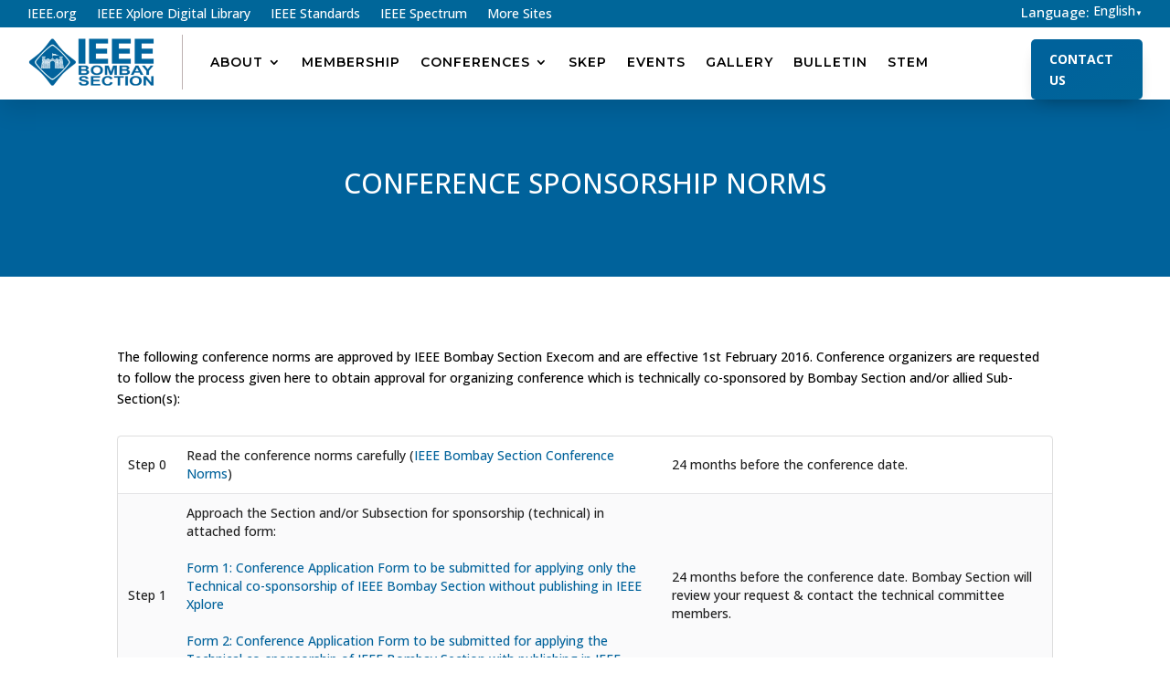

--- FILE ---
content_type: text/css
request_url: https://ieeebombay.org/wp-content/themes/Molti-Ecommerce/style.css?ver=4.27.4
body_size: 15742
content:
/*
 Theme Name:     Molti - Ecommerce
 Theme URI:      https://samarj.com/molti-ecommerce
 Description:    A Modern Design Multipurpose Ecommerce Child Theme for Divi with amazing Design & Functionalities like never before.
 Author:         SamarJ
 Author URI:     https://samarj.com/
 Template:       Divi
 Version:        1.0.7
*/


/* 
------------------------------------------------------- */

/*No Horizontal Scroll bar*/
#page-container { overflow:hidden; }
/*Fixing the Button Position for Firefox for Newsletter*/
@-moz-document url-prefix() {
    .molti-newsletter.et_pb_newsletter .et_pb_button  {
        margin-top: -69px !Important;
    }
	.molti-newsletter-single-post.et_pb_newsletter .et_pb_button  {
        margin-top: -83px !Important;
    }
}


.molti-header-5 .et_mobile_menu{
	width: 280%!important;
    margin-left: -195px;
    margin-top: 45px;
}

/*Mobile Menu Customizations*/
/*To add Box Shadow and Corner Radius to Mobile Menu*/
.et_mobile_menu{
    margin-top: 15px;
    border-radius: 10px;
    box-shadow: rgba(0, 0, 0, 0.21) 0px 15px 30px;
}
/*This will add Padding and Margin (Spacing) around the Mobile Menu Items*/
.et_mobile_menu li a{
	padding: 13px 5%;
    margin: 10px 0;
}
/*To hide the Sub Menu in mOBILE*/
#page-container .mobile_nav li ul.hide {
    display: none !important;
}
/**** This adjusts the positioning and the background transparency of the parent menu item on mobile ****/
#page-container .mobile_nav .menu-item-has-children {
    position: relative;
}
#page-container .mobile_nav .menu-item-has-children > a {
    background: transparent;
}
/**** This styles the icon and moves it to the right ****/
#page-container .mobile_nav .menu-item-has-children > a + span {
    position: absolute;
    right: 0;
    top: 0;
    padding: 10px 20px;
    font-size: 20px;
    font-weight: 700;
    cursor: pointer;
    z-index: 3;
}
.menu-closed{
	border-left:1px solid #eee;
}
/**** Styling for the Sub Menu Toggle Icon in Mobile Menu ****/
#page-container span.menu-closed:before {
    content: "\22";
    display: block;
    color: #000;
    font-size: 14px;
    font-family: ETmodules;
	transition:.3s ease;
	background:rgba(255,128,87,0.39);
	color:#00629b;
	text-align: center;
    border-radius: 100px;
	width:26px;
}
#page-container span.menu-closed.menu-open:before {
    content: "\22";
	transform:rotate(180deg);
	background:#00629b;
	color:#fff;
}


/*Header Codes - All the Codes for Main Header here*/
.molti-custom-dropdown-content{
-webkit-animation: scale-in-tr 0.3s cubic-bezier(0.250, 0.460, 0.450, 0.940) both;
animation: scale-in-tr 0.3s cubic-bezier(0.250, 0.460, 0.450, 0.940) both;
}
@-webkit-keyframes scale-in-tr {
  0% {
    -webkit-transform: scale(0);
            transform: scale(0);
    -webkit-transform-origin: 100% 0%;
            transform-origin: 100% 0%;
    opacity: 1;
  }
  100% {
    -webkit-transform: scale(1);
            transform: scale(1);
    -webkit-transform-origin: 100% 0%;
            transform-origin: 100% 0%;
    opacity: 1;
  }
}
@keyframes scale-in-tr {
  0% {
    -webkit-transform: scale(0);
            transform: scale(0);
    -webkit-transform-origin: 100% 0%;
            transform-origin: 100% 0%;
    opacity: 1;
  }
  100% {
    -webkit-transform: scale(1);
            transform: scale(1);
    -webkit-transform-origin: 100% 0%;
            transform-origin: 100% 0%;
    opacity: 1;
  }
}

/*END*/

/*For Link Animation - Add class to any module "link effect" to add this effect*/
.link-effect a, .woocommerce-error a, .woocommerce-info a, .woocommerce-message a{
  cursor: pointer;
  padding-bottom:5px;
  transition: all 0.2s linear;
  background: linear-gradient(to bottom, #00629b 0%, #00629b 98%); /*Change color of the underline from here*/
  background-size: 0px 2px;
  background-repeat: no-repeat;
  background-position: left 100%;
}
.link-effect a:hover, .woocommerce-error a:hover, .woocommerce-info a:hover, .woocommerce-message a:hover {
  background-size: 100% 2px;
}
/*Link effect CSS ends*/

/*Link effect - white underline add this class "link-effect-white"*/
.link-effect-white a {
  cursor: pointer;
  padding-bottom:5px;
  transition: all 0.2s linear;
  background: linear-gradient(to bottom, #fff 0%, #fff 98%); /*Change color of the underline from here*/
  background-size: 0px 2px;
  background-repeat: no-repeat;
  background-position: left 100%;
}
.link-effect-white a:hover {
  background-size: 100% 2px;
}
/*END HERE*/


/*Dropdown Menu Animation and styling for Main Header - Desktop*/
.et-menu-nav .nav li li {
    padding: 0 !Important;
}
/*Change the width of the Sub Menu*/
.et-menu-nav .nav li ul{
	width:250px !Important
}
/*Remove the default hover background for Dropdown Menu Link*/
.et-menu-nav .nav ul li a:hover {
    background-color: transparent;
}
/*To add more padding and Spacing around menu Item*/
.et-menu-nav .et-menu li li a{
	padding:10px 20px;
	margin:3px 0;
}
/*This will add arrow Line to active Dropdown Menu link*/
.et_pb_menu .nav li ul.sub-menu li.current-menu-item a:before{
    content: '';
    display: block;
    position: absolute;
    width: 0;
    top: 0;
    bottom: 0;
    left: 0px;
    transition: all .2s ease-in-out;
	background: #00629b !important;
	width:4px;
	border-radius: 0px 3px 3px 0px;
}
/*Line shows on Hover on Sub Menu Link Hover*/
.et-menu-nav .et-menu li li a:before{
    content: '';
    display: block;
    position: absolute;
    width: 0;
    top: 0;
    bottom: 0;
    left: 0px;
    transition: all .2s ease-in-out;
	border-radius: 0px 3px 3px 0px;
}
.et-menu-nav .et-menu li li a:hover:before {
    background: #00629b;
	width:4px;
}
/*To add Entrance and Exit Animation to Dropdown Menu*/

/*Entrance Animation for Dropdown Menu*/
.et-menu-nav .et-show-dropdown .sub-menu{
-webkit-animation: fade-in-bottom 0.3s cubic-bezier(0.390, 0.575, 0.565, 1.000) both;
	        animation: fade-in-bottom 0.3s cubic-bezier(0.390, 0.575, 0.565, 1.000) both;
}
/*To add Box Shadow Corner Radius and Exit Animation to Dropdwon Menu*/
.et-menu-nav .sub-menu{
	box-shadow: 0px 5px 40px #0000002b !IMPORTANT;
	border-radius:8px;
	-webkit-animation: fade-out-bottom 0.7s cubic-bezier(0.250, 0.460, 0.450, 0.940) both;
    animation: fade-out-bottom 0.7s cubic-bezier(0.250, 0.460, 0.450, 0.940) both;
}
/*Will add Arrow indicator to Dropdown Menu*/
.et-menu-nav .sub-menu:after {
    content: '';
    display: block;
    position: absolute;
    left: 11%;
    top: -22px;
    width: 0;
    height: 0;
    border-top: 10px solid transparent;
    border-right: 10px solid transparent;
    border-bottom: 10px solid #fff;
    border-left: 10px solid transparent;
    z-index: 1;
}

/*Keyframes for Dropdown menu Entrance Animation*/
@-webkit-keyframes fade-in-bottom {
  0% {
    -webkit-transform: translateY(20px);
            transform: translateY(20px);
    opacity: 0;
  }
  100% {
    -webkit-transform: translateY(0);
            transform: translateY(0);
    opacity: 1;
  }
}
@keyframes fade-in-bottom {
  0% {
    -webkit-transform: translateY(20px);
            transform: translateY(20px);
    opacity: 0;
  }
  100% {
    -webkit-transform: translateY(0);
            transform: translateY(0);
    opacity: 1;
  }
}

/*Keyframes for Dropdown Menu Exit Animation*/
@-webkit-keyframes fade-out-bottom {
  0% {
    -webkit-transform: translateY(0);
            transform: translateY(0);
    opacity: 1;
  }
  100% {
    -webkit-transform: translateY(10px);
            transform: translateY(10px);
    opacity: 0;
  }
}
@keyframes fade-out-bottom {
  0% {
    -webkit-transform: translateY(0);
            transform: translateY(0);
    opacity: 1;
  }
  100% {
    -webkit-transform: translateY(10px);
            transform: translateY(10px);
    opacity: 0;
  }
}


/*Stylings for the Homepage Starts here*/

/*This will fix the issue with the Buttom Module Animation*/
.et_pb_button_module_wrapper{
	transition:all .3s ease !Important;
}
/*To make any column vertically centered - Enable Equal Column height in the Row Settings*/
.et_pb_equal_columns>.et_pb_column{
	margin-top:auto;
	margin-bottom:auto;
}
/*To make buttons inline anywhere, add the class "inline-buttons-row" to the Row*/
.inline-buttons-row .et_pb_button_module_wrapper{
display:inline-block;
}
/*This will add hover transition to Blurb Module's Image*/
.et_pb_main_blurb_image{
	transition:.3s ease;
}
/*To push the Image a bit small on the Homepage*/
.service-card:hover .et_pb_main_blurb_image{
	transform:scale(0.90) !Important
}
/*The Features Section on the Homepage - Adding some Hover effect to blurb Image*/
.feature .et_pb_animation_off{
    background: #00629b;
    padding: 10px;
    border-radius: 10px;
    transition:.3s ease;
}
.feature:hover .et_pb_animation_off{
	 box-shadow: 35px -15px 0px #00629b1f, -25px 15px 0px #00629b1f;
	 transform:scale(1.2)
}


/*Creating a Testimonial Carousel with Slider Module*/

/*manually add the image url to the slide controller*/
.molti-testimonial .et-pb-controllers a:nth-child(1) {
  content: url('/wp-content/uploads/2020/05/Team-1.jpg');
}
.molti-testimonial .et-pb-controllers a:nth-child(2) {
  content: url('/wp-content/uploads/2020/05/Team-7.jpg');
}
.molti-testimonial .et-pb-controllers a:nth-child(3) {
  content: url('/wp-content/uploads/2020/05/Team-5.jpg');
}
.molti-testimonial .et-pb-controllers a:nth-child(4) {
  content: url('/wp-content/uploads/2020/05/Team-3.jpg');
}
/*size and position of images*/
.molti-testimonial .et-pb-controllers a {
  width: 70px;
  height: 70px;
  border-radius: 100%;
  margin: 0 15px;
  transition:.3s ease;
}
/*change opacity on hover*/
.molti-testimonial .et-pb-controllers a:hover {
 opacity: 1;
 transform:scale(0.90)
}
/*make the active slide slightly bigger*/
.molti-testimonial .et-pb-controllers .et-pb-active-control {
  width: 100px;
  height: 100px;
  margin-bottom: -5px;
  box-shadow:0px 1px 20px #0000002b;
}

/*force off the text shadows*/
.molti-testimonial .et_pb_slide_description {
text-shadow: none!important;
  margin-bottom: 20px!important;
}
/*change the slide description animation*/
.molti-testimonial .et-pb-active-slide .et_pb_slide_description {
 animation-name: fadeIn;
}


@media (max-width: 980px) {
/*size and position of images - mobile*/
.molti-testimonial .et-pb-controllers a {
  width: 50px;
  height: 50px;
  border-radius: 100%;
  margin: 0 10px;
}
  /*make the active slide slightly bigger - mobile*/
.molti-testimonial .et-pb-controllers .et-pb-active-control {
  width: 60px;
  height: 60px;
  margin-bottom: -5px;
  box-shadow:0px 1px 20px #0000002b;
	}
  /*adjust image position - mobile*/
.molti-testimonial .et-pb-controllers {
    bottom: 10%;
}
}

/*position the images - mobile*/
@media (max-width: 767px) {
.molti-testimonial .et-pb-controllers {
  bottom: 20%;
}
/*position the images - mobile*/
.molti-testimonial .et_pb_slide_description {
  margin-bottom: 50px!important;
}
}





/*Styling for the ""Homepage"" END here.*/




/*Stylings for the "Contact Page"" Starts here*/

/*Contact Info after the Hero Section*/

/*This is to add animation when hoverout of the card - exit*/
.molti-view-button{
	opacity:0;
	-webkit-animation: fade-out-bottom 0.3s cubic-bezier(0.250, 0.460, 0.450, 0.940) both;
	        animation: fade-out-bottom 0.3s cubic-bezier(0.250, 0.460, 0.450, 0.940) both;
}
/*Animation when hover to card - entrance*/
.molti-column:hover .molti-view-button{
	opacity:1;
	-webkit-animation: fade-in-bottom 0.3s cubic-bezier(0.390, 0.575, 0.565, 1.000) both;
	        animation: fade-in-bottom 0.3s cubic-bezier(0.390, 0.575, 0.565, 1.000) both;
}


/*Keyframes for the Button to show with Animation - entrance*/
@-webkit-keyframes fade-in-bottom {
  0% {
    -webkit-transform: translateY(20px);
            transform: translateY(20px);
    opacity: 0;
  }
  100% {
    -webkit-transform: translateY(0);
            transform: translateY(0);
    opacity: 1;
  }
}
@keyframes fade-in-bottom {
  0% {
    -webkit-transform: translateY(20px);
            transform: translateY(20px);
    opacity: 0;
  }
  100% {
    -webkit-transform: translateY(0);
            transform: translateY(0);
    opacity: 1;
  }
}


/*Keyframe for the button to go away with animation - exit*/
@-webkit-keyframes fade-out-bottom {
  0% {
    -webkit-transform: translateY(0);
            transform: translateY(0);
    opacity: 1;
  }
  100% {
    -webkit-transform: translateY(20px);
            transform: translateY(20px);
    opacity: 0;
  }
}
@keyframes fade-out-bottom {
  0% {
    -webkit-transform: translateY(0);
            transform: translateY(0);
    opacity: 1;
  }
  100% {
    -webkit-transform: translateY(20px);
            transform: translateY(20px);
    opacity: 0;
  }
}


/*The text before Contact Form*/
mark-shy-text{
	background: #00629b1a !Important;
    color: #00629b !Important;
    padding: 10px 25px;
    border-radius: 100px;
	margin-bottom:10px;
	font-weight:bold;
}
/*FAQ Toggle Module - Desiging the Toggle Module*/
.molti-faq .et_pb_toggle_title:before {
    content: "\4c" !IMPORTANT;
    font-weight: 900;
	transition:.3s ease;
}
/*Stylings for when the Toggle is open*/
.molti-faq.et_pb_toggle_open .et_pb_toggle_title:before{
	transform: rotate(180deg);
	content: "\22" !IMPORTANT;
	color: #00629b !Important
}
/*Stylings for the Contact Page ENDs here*/



 


/*Stylings for the "About Us" Page Starts here*/

/*Styling for the text "Our History" in the About page.*/
mark-history{
  background:rgba(255,128,87,0.23);
  color:#00629b;
  padding:10px 20px;
  border-radius:100px;
}
/*Will make buttons centered after the Testimonial section on About Page*/
.row-after-testimonials{
	text-align:center;
}
/*Hides the member bio by default*/
.member-bio, .member-social-media-follow, .member-about-button{
	opacity:0;
}
/*To show member bio info when hover to member card*/
.member-card:hover .member-bio{
	opacity:1;
	-webkit-animation: fade-in-bottom 0.5s cubic-bezier(0.390, 0.575, 0.565, 1.000) both;
	        animation: fade-in-bottom 0.5s cubic-bezier(0.390, 0.575, 0.565, 1.000) both;
}
/*This will add entrance animation to Social Follow Module when hover to member card*/
.member-card:hover .member-social-media-follow{
	opacity:1;
	-webkit-animation: fade-in-bottom 0.7s cubic-bezier(0.390, 0.575, 0.565, 1.000) both;
	        animation: fade-in-bottom 0.7s cubic-bezier(0.390, 0.575, 0.565, 1.000) both;
}
/*This is to add entrance animation to the button in the member card*/
.member-card:hover .member-about-button{
	opacity:1;
	-webkit-animation: fade-in-bottom 0.9s cubic-bezier(0.390, 0.575, 0.565, 1.000) both;
	        animation: fade-in-bottom 0.9s cubic-bezier(0.390, 0.575, 0.565, 1.000) both;
}

/*Keyframes for animation for all elements in member card*/
@-webkit-keyframes fade-in-bottom {
  0% {
    -webkit-transform: translateY(50px);
            transform: translateY(50px);
    opacity: 0;
  }
  100% {
    -webkit-transform: translateY(0);
            transform: translateY(0);
    opacity: 1;
  }
}
@keyframes fade-in-bottom {
  0% {
    -webkit-transform: translateY(50px);
            transform: translateY(50px);
    opacity: 0;
  }
  100% {
    -webkit-transform: translateY(0);
            transform: translateY(0);
    opacity: 1;
  }
}
/*Styling for About Page Ends here*/


/*Styling for the Services Page Starts here*/

/*This will change the H4 color to white when hover over to service card*/
.service-card-2:hover .et_pb_blurb h4{
	color:#fff !important
}
/*This will change the the bold text to white on hover to service card*/
.service-card-2:hover .et_pb_blurb strong{
	color:#fff !important
}
/*This will change the blurb description color to white when hover over to service card*/
.service-card-2:hover .et_pb_blurb_description{
	color:#fff !important
}
/*This will add a white background to blurb image when hover to service card*/
.service-card-2:hover .et_pb_main_blurb_image{
	background:#fff;
    width:50px;
    padding:10px;
    border-radius:5px;
    box-shadow:0px 2px 10px rgba(0,0,0,0.36);
}

/*Molti Custom Testimonial Styling*/

/*This will add an active state to active Testimonial image*/
.active-img{
	transform:scale(1.1);
	transition: all .3s ease;
}
/*To add an overlay to active Image in testimonial*/
.active-img:before{
	content: '';
	position: absolute;
	width: 100%;
	height: 100%;
	background-color: rgb(0 0 0 / 35%);
	z-index:10;
	border-radius:10px;
}
/*This will add border inside the image to active testimonial image*/
.active-img:after{
	content: '';
    position: absolute;
    width: 90%;
    height: 90%;
    border: 1px solid #fff;
    z-index: 10;
    border-radius: 10px;
    left: 10px;
    top: 4.7%;
	transition: all .3s ease;
}
/*Adjusting for Mobile*/
@media only screen and ( max-width: 479px ) {
.active-img:after{
	display:none;
}
.active-img{
	transform:scale(1.05);
}
}
/*This will hide other testimonial content by default*/
.not-active-text{
	display:none !Important;
}
/*This will show the testimonoial content when switched to other testimonial item */
.active-text{
	display:block !Important;
	-webkit-animation: fade-in 1s cubic-bezier(0.390, 0.575, 0.565, 1.000) both;
	        animation: fade-in 1s cubic-bezier(0.390, 0.575, 0.565, 1.000) both;
}
/*Animation keyframes*/
@-webkit-keyframes fade-in {
  0% {
    opacity: 0;
  }
  100% {
    opacity: 1;
  }
}
@keyframes fade-in {
  0% {
    opacity: 0;
  }
  100% {
    opacity: 1;
  }
}


/*Styling for the Single Service Page Starts here*/

/*Molti Custom Progess Tabs*/

/*This will add an active state to the active Blurb Image */
.active-tab .et_pb_main_blurb_image {
    background: rgba(255,128,87,0.18);
    border-radius: 10px;
}
/*This will change the H4 Color for the active tab item*/
.active-tab.et_pb_blurb h4 {
    color:#00629b !Important;
}
/*Ends here*/


/*Styling for Single Job Page starts here*/
.active-link-application:before{
	content:"";
	position:absolute;
    top:60px;
    left:-16px;
	display:block;
	width:135px;
	border-radius:3px 3px 0px 0px;
	background: #00629b;
    border:2px solid #00629b;
	transition:.3s ease;
}
.active-link:after{
	content:"";
	position:absolute;
    top:60px;
    left:-8px;
	display:block;
	width:135px;
	border-radius:3px 3px 0px 0px;
	background: #00629b;
    border:2px solid #00629b; 
	transition:.3s ease;
}
/*END HERE*/


/*Styling for the Pricing Page Starts here*/
.molti-active-switch-button.et_pb_button{
	color: #00629b !Important;
	background:#fff !Important;
	box-shadow: 0px 6px 18px 0px rgba(0,0,0,0.11);
}
/*Hehe, It ends here*/


/*Styling for Blog - Advanced Page Starts here*/
/*CSS for active switch*/
.active-blog.et_pb_button{
	color: #00629b !Important;
	background:#fff !Important;
	box-shadow: 0px 6px 18px 0px rgba(0,0,0,0.11);
}
/*Blog Wrapped Styling*/
/*move wrapped title, meta, and text up over the image*/
.molti-blog-content{
	position: absolute;
	bottom: -10%;
	left: 50%;
	transform: translate(-50%, -50%);
	width: 100%;
	padding: 30px;
	z-index: 1;
}
/*keep the moved items positioned with their parent items*/
.molti-blog-latest .et_pb_blog_grid article {
	position: relative;
}
/*remove spacing around entire blog post*/
.molti-blog-latest .et_pb_blog_grid .et_pb_post {
	padding: 0px;
}
/*remove negative margins on blog featured image*/
.molti-blog-latest .et_pb_image_container {
	margin: 0;
}
/*remove the margin below the featured image frame*/
.molti-blog-latest .et_pb_post .entry-featured-image-url {
	margin: 0;
}
/*Adds overlay to the Latest Post Featured Image*/
.molti-blog-latest .entry-featured-image-url::before {
	content: '';
	position: absolute;
	width: 100%;
	height: 100%;
	background-color: rgba(0, 0, 0, 0.4);
}
@media only screen and ( max-width: 479px ) {
	.molti-blog-content{
		bottom:-45%;
	}
}
/*Blog List layout Styling*/
/*add media query so changes only affect tablet and desktop*/
/*set the image width*/
.molti-blog-list .entry-featured-image-url  {
width: 25%;
float: left;
margin-bottom: 0!important;
}
/*set the details width*/
.molti-blog-list .entry-title,
.molti-blog-list .post-meta,
.molti-blog-list .post-content {
width: 75%;
float: left;
padding-left: 10px;
margin-top:-5px;
}
/*To reduce bottom margin of the list blog*/
.molti-blog-list .et_pb_post {
margin-bottom: 27px;
	-webkit-animation: fade-in 0.5s cubic-bezier(0.390, 0.575, 0.565, 1.000) both;
	animation: fade-in 0.5s cubic-bezier(0.390, 0.575, 0.565, 1.000) both;
}
/*Blog Grid layout Styling*/
/*make the parts of the blog post flexible*/
.molti-blog-grid .et_pb_post {
	display: flex;
	flex-direction: column;
    position: relative;
}
/*featured image*/
.molti-blog-grid .et_pb_image_container, .molti-blog-grid .entry-featured-image-url {
	order: 2;
}
/* post title*/
.molti-blog-grid .entry-title {
	order: 3;
}
/* post meta*/
.molti-blog-grid .post-meta {
	order: 1;
    z-index: 1;
    margin: -10px 0px -13px -5px;
}
/*This will give Blog Post & Portfolio Meta Link button looks of Molti Theme */
.molti-blog-grid .post-meta a, .et_pb_portfolio_item .post-meta a{
	background-image: linear-gradient(151deg,#00629b 38%,#00629b 100%);
    padding: 6px 15px;
    color: #fff !IMPORTANT;
    border-radius: 5px;
    margin-left: -10px;
    margin-right: 10px;
    box-shadow: 0px 5px 10px 0px rgba(0,0,0,0.3);
	transition:.2s ease;
	text-transform: uppercase;
    font-weight: bold;
    font-size: 10px;
}
/*Some adjustments for Meta links*/
.et_pb_portfolio_item .post-meta a{
    position: relative;
    left: 10px;
    top: 10px;
	margin-left: -6px !important;
    margin-right: 7px !important;
}
/*To add hover effect to meta links*/
.molti-blog-grid .post-meta a:hover, .et_pb_portfolio_item .post-meta a:hover{
	box-shadow: 0px 5px 20px 0px rgba(0,0,0,0.3);
}
/*To style the Post publish date for Blog Grid*/
.molti-blog-grid .published{
    background: #fff;
    position: absolute;
    padding: 15px;
    border-radius: 5px;
    box-shadow: 0px 5px 20px #0000001a;
    top: 155px;
    right: -18px;
    font-weight: bold;
    color: #000;
    letter-spacing: 1px;
}
/*Reordering the Blog Post Content*/
/*excerpt and button*/
.molti-blog-grid .post-content {
	order: 4;
}
/*For sidebar module*/
.molti-sidebar .widget_categories ul li a{
	color:#000 !Important;
}
.molti-sidebar .widget_categories ul li:hover a{
	color:#00629b !Important;
}
.molti-sidebar .widget_categories ul li {
    margin-bottom: .5em;
    font-size: 16px;
    font-weight: 600;
    border-bottom: 1px solid #eee;
    padding: 20px 20px;
	transition: .2s;
}
.molti-sidebar .widget_categories ul li:hover {
    padding: 20px 40px;
}
.molti-sidebar .widget_categories ul li a:before {
	font-family: 'ETmodules';
    content: "\24";
    font-size: 18px;
    position: absolute;
    opacity: 0;
    font-weight: 600;
    left: 0;
    transition: .1s;
}
.molti-sidebar .widget_categories ul li:hover a:before {
    opacity: 1;
    left: 15px;
    transition: .3s;
	color: #00629b;
}
/*ENDS HERE*/

/*Styling for Single Post page starts here*/

/*To add button looks to the Cateofy and Tags*/
.molti-category a, .molti-tags a{
    background-image: linear-gradient(151deg,#00629b 38%,#00629b 100%);
	color:#fff;
    padding: 6px 15px;
    border-radius: 5px;
    margin-left: -10px;
    margin-right: 20px;
    box-shadow: 0px 5px 10px 0px rgba(0,0,0,0.2);
	transition:.2s ease;
}
/*hover effect*/
.molti-category a:hover, .molti-tags a:hover{
	box-shadow: 0px 5px 20px 0px rgba(0,0,0,0.3);
}
/*Adjusting the Tags positioning*/
.molti-tags a{
	margin:0 0 0 10px !Important
}
/*Post Navigation Module on single post page styling*/
.nav-label{
    position: relative;
    top: 13px;
    left: -2px;
}
@media only screen and ( max-width: 479px ) {
.nav-label{
    top: 0px;
}
/*Adjusting the the Comments section styling for single post page*/
#respond .comment-form-comment {
    width: 100% !Important;
	margin-right:0px;
}
}
/*End adjusting indicator*/
/*To change the post of next label of post navigation module*/
.nav-next .nav-label{
	left:-10px;
}
/*Adjusting animation for tabs*/
.molti-comments, .molti-article{
	animation:.3s
}
/*Adding animation to the Comment form fields*/
#commentform input[type=email], #commentform input[type=text], #commentform input[type=url], #commentform textarea{
	transition:.3s ease !Important;
}
/*To make the Comment field half the width*/
#respond .comment-form-comment {
    width: 50%;
    float: left;
	margin-right:30px;
}
/*To make the Comment field fullwidth for logged in user*/
.logged-in #respond .comment-form-comment {
    width: 100% !Important;
	margin-right:0;
}
/*To change the height of the textarea - comment feild*/
#commentform textarea {
    height: 195px!important;
}
/*To adjust the "save info" text position*/
.comment-form-cookies-consent{
margin-top:15px;	
}
/*This will add active indicator to the "Read Article".*/
.active-link-read:after{
	content:"";
	position:absolute;
    top:60px;
    left:13px;
	display:block;
	width:135px;
	border-radius:3px 3px 0px 0px;
	background: #00629b;
    border:2px solid #00629b; 
	transition:.3s ease;
}
/*This will add active indicator to the "Discussion"*/
.active-link-discussion:after{
	content:"";
	position:absolute;
    top:60px;
    right:-11px;
	display:block;
	width:135px;
	border-radius:3px 3px 0px 0px;
	background: #00629b;
    border:2px solid #00629b; 
	transition:.3s ease;
}



/*Styling for Single Project Page*/
/*To style the scrollbar for Highlights section - You can add class "highlighs-section" to any section, row etc to style the Scrollbar*/
.highlights-section ::-webkit-scrollbar {
	width: 10px;
    height: 10px;
}
.highlights-section ::-webkit-scrollbar-thumb {
	background-color: #d8d3d3;
	border-radius: 100px
}
/*End styling scrollbar*/
/*Animation for the text shown on hover for image*/
@-webkit-keyframes slide-in-bottom {
  0% {
    -webkit-transform: translateY(20px);
            transform: translateY(20px);
    opacity: 0;
  }
  100% {
    -webkit-transform: translateY(0);
            transform: translateY(0);
    opacity: 1;
  }
}
@keyframes slide-in-bottom {
  0% {
    -webkit-transform: translateY(20px);
            transform: translateY(20px);
    opacity: 0;
  }
  100% {
    -webkit-transform: translateY(0);
            transform: translateY(0);
    opacity: 1;
  }
}

/*END HERE*/


/*Styling for Portfolio Page*/
/*To style the Portfolio Gird for both Portfolio Modules*/
.molti-portfolio .et_pb_portfolio_item, .molti-portfolio-2 .et_pb_grid_item{
    margin-right: 30px !IMPORTANT;
	border-radius:10px;
	box-shadow:0px 5px 20px rgb(0 0 0 / 6%);
	padding: 0 0 40px 0;
	transition:.2s ease;
	background: #fff;
}
/*Potfolio Modules 3 Column Width Settings*/
@media only screen and ( min-width: 768px ) {
.molti-portfolio .et_pb_grid_item, .molti-portfolio-2 .et_pb_grid_item {
width: 30.333% !important;
margin: 0 3.5% 3.5% 0 !important;
}
.molti-portfolio .et_pb_grid_item:nth-child(3n), .molti-portfolio-2 .et_pb_grid_item:nth-child(3n) {
margin-right: 0 !important;
}
.molti-portfolio .et_pb_grid_item:nth-child(3n+1), .molti-portfolio-2 .et_pb_grid_item:nth-child(3n+1) {
clear: left;
}
.molti-portfolio .et_pb_grid_item:nth-child(4n+1), .molti-portfolio-2 .et_pb_grid_item:nth-child(4n+1) {
clear: unset !important;
}
}
/*Adjusting the Portfolio for different screen sizes*/
@media only screen and ( max-width: 479px ) {
.molti-portfolio .et_pb_portfolio_item, .molti-portfolio-2 .et_pb_grid_item{
	width: 91%!important;
}
}
@media only screen and ( min-width: 480px ) and ( max-width: 555px ) {
.molti-portfolio .et_pb_portfolio_item, .molti-portfolio-2 .et_pb_grid_item{
	width: 43%!important;
}
}
@media only screen and ( min-width: 556px ) and ( max-width: 666px ) {
.molti-portfolio .et_pb_portfolio_item, .molti-portfolio-2 .et_pb_grid_item{
	width: 44%!important;
}
}
@media only screen and ( min-width: 667px ) and ( max-width: 767px ) {
.molti-portfolio .et_pb_portfolio_item, .molti-portfolio-2 .et_pb_grid_item{
	width: 45%!important;
}
}
@media only screen and ( min-width: 768px ) and ( max-width: 980px ) {
.molti-portfolio .et_pb_portfolio_item, .molti-portfolio-2 .et_pb_grid_item{
	width: 45%!important;
}
}
/*To add hover effect to Portfolio Grid*/
.molti-portfolio .et_pb_portfolio_item:hover, .molti-portfolio-2 .et_pb_grid_item:hover{
	box-shadow:0px 10px 50px rgb(0 0 0 / 15%);
	transform:translate(0%,-3%)
}
/*To add button on Hover for Portfolio Grid*/
.molti-portfolio .et_portfolio_image:hover:before, .molti-portfolio-2 .et_portfolio_image:hover:before{
	content: "View Details";
    position: absolute;
    top: 45%;
    left: 32%;
    z-index: 2;
    background: #fff;
    border-radius: 100px;
    padding: 10px 20px;
    color: #000;
    font-weight: bold;
    box-shadow: 0px 2px 25px #0000004a;
	-webkit-animation: fade-in-bottom 0.3s cubic-bezier(0.390, 0.575, 0.565, 1.000) both;
	        animation: fade-in-bottom 0.3s cubic-bezier(0.390, 0.575, 0.565, 1.000) both;
}
/*Animation keyframes for the button*/
@-webkit-keyframes fade-in-bottom {
  0% {
    -webkit-transform: translateY(20px);
            transform: translateY(20px);
    opacity: 0;
  }
  100% {
    -webkit-transform: translateY(0);
            transform: translateY(0);
    opacity: 1;
  }
}
@keyframes fade-in-bottom {
  0% {
    -webkit-transform: translateY(20px);
            transform: translateY(20px);
    opacity: 0;
  }
  100% {
    -webkit-transform: translateY(0);
            transform: translateY(0);
    opacity: 1;
  }
}
/*END Animation keyframes*/

/*Adjusting the Portfolio Filter buttons for Mobile*/
@media only screen and  (max-width: 767px){
.et_pb_filterable_portfolio .et_pb_portfolio_filters li {
    width: auto !Important;
}
.et_pb_portfolio_filters li a {
	padding: 7px 10px !important;
    margin: 0 5px !IMPORTANT;
    font-size: 10px !Important;
}
}
/*Styling the Portfolio Filter buttons*/
.et_pb_portfolio_filters li a {
    color: #00629b !Important;
    border: 2px solid #00629b !Important;
    border-radius: 5px !important;
    padding: 13px 25px !Important;
	margin: 0 7px !Important;
	transition:.3s ease;
	margin-bottom:10px !Important;
}
/*Hover for portflio buttons*/
.et_pb_portfolio_filters li a:hover {
   background-color: #00629b1a !Important;
}
/*For active Portfolio Filter Button*/
.et_pb_portfolio_filters li a.active {
    background-image: linear-gradient(151deg,#00629b 38%,#00629b 100%);
    border-radius: 5px;
    color: #fff !Important;
    border: 2px solid #00629b;
    box-shadow: 0px 5px 13px rgb(0 0 0 / 20%);
}
/*Styling the Portfolio Pagination*/
.et_pb_portofolio_pagination{
	border:none !important;
}
.et_pb_portofolio_pagination a {
    font-weight: 700;
    font-size: 15px;
    color: #000000!important;
    padding: 10px 15px;
    border: 2px solid #00629b;
    border-radius: 5px;
	transition:.3s ease;
}
.et_pb_portofolio_pagination ul li a.active{
    background-image: linear-gradient(151deg,#00629b 38%,#00629b 100%);
    color: #fff !IMPORTANT;
}
/*END HERE*/


/*CSS for Showcase Page*/
/*To hide the "View Demo" text by default*/
.demo-text{
  opacity:0;
}
/*To show it on hover*/
.image:hover .demo-text{
  opacity:1;
  transition: .2s ease;
}
mark-showcase{
  background: rgba(255,128,87,0.2);
  padding:9px 30px;
  border-radius:100px;
  color:#00629b;
}
mark1-showcase{
  background: #00629b;
  padding:9px 30px;
  border-radius:100px;
  color:#fff;
}
/*To add a close Icon when clicked on the Info Floating Icon on SHowcase Page*/
.open:before{
  content:"\4d";
  position:absolute;
  font-family:ETMOdules;
  z-index:999;
  background:#fff;
  padding:5px;
  font-size:30px;
  right:8px;
  color:#00629b;
  font-weight:bold;
}
/*To Style the Video Play Button*/
.et_pb_video_play:before {
  font-family: ETmodules;
  content: "\45";
  background: #fff;
  color: #00629b;
  font-size:60px;
  padding: 20px;
  border-radius:100px;
  box-shadow: 0px 0px 0px 10px rgba(255,255,255,0.47), 0px 2px 20px rgba(0,0,0,0.28); 
  transition:.3s ease;
}
/*Hover animation for the play button*/
.et_pb_video_play:hover:before {
  transform:scale(1.1) !Important;
  box-shadow: 0px 0px 0px 20px rgba(255,255,255,0.47), 0px 2px 40px rgba(0,0,0,0.28);  
}


#page-container {
    overflow-x: hidden;
 }
/*Styliing the Woo Notices all over the site*/
.woocommerce-error, .woocommerce-info, .woocommerce-message, .som-password-sent-message {
    background: #fff !important;
    box-shadow: 1px 10px 40px -15px rgba(25, 25, 26, 0.17)!important;
    color: #000 !IMPORTANT;
    font-size: 15px !important;
    font-weight: 600;
    letter-spacing: 0.5px;
    border: 2px solid #eee !important;
    border-radius: 6px;
}
/*Forgot Password Page - Notice message*/
.som-password-sent-message{
    padding: 15px;
    padding-bottom: 15px !IMPORTANT;
}
/*Changing the link color in the notice*/
.woocommerce .woocommerce-error a, .woocommerce .woocommerce-info a, .woocommerce .woocommerce-message a{
    color: #00629b!important;
}
/*This will remove the Hover Icon from Shop Module Add to Cart buttons*/
.woocommerce a.button.add_to_cart_button:after, a.button.product_type_simple:after, a.button.product_type_grouped:after, a.button.product_type_external:after{
	display:none;
}
/*To Style the Add to Cart button in the Shop Module*/
.et_pb_shop a.button.add_to_cart_button, .et_pb_shop a.button.product_type_simple, .et_pb_shop a.button.product_type_grouped, .et_pb_shop a.button.product_type_external{
    background-image: linear-gradient(151deg,#00629b 38%,#00629b 100%);
    padding: 6px 15px;
    color: #fff !IMPORTANT;
    border-radius: 5px;
    box-shadow: 0px 5px 10px 0px rgba(0,0,0,0.2);
	transition:.2s ease;
	text-transform: uppercase;
    font-weight: bold;
    font-size: 13px;

}
/*Hover Styling for the Shop Module Add to Cart button*/
.et_pb_shop a.button.add_to_cart_button:hover, .et_pb_shop a.button.product_type_simple:hover, .et_pb_shop a.button.product_type_grouped:hover, .et_pb_shop a.button.product_type_external:hover{
	box-shadow: 0px 5px 20px 0px rgba(0,0,0,0.3);
	transform:translate(0%,-7%)
}
/*To hide the View Cart button in Shop Module when product is added to cart*/
.woocommerce a.added_to_cart{
	display:none;
}
/*To style the Star Rating on the Shop Module*/
.et_pb_shop .star-rating{
   background:#fff;
   position:absolute;
   top:10px;
   right:10px;
   border-radius:100px;
   display:block;
   width:90px !Important;
   height:20px;
   box-shadow: 0px 3px 10px #00000021;
}
/*Tweaks for Star Rating on Shop Module*/
.et_pb_shop .star-rating:before{
	margin-left: 12px !important;
    margin-top: 3px !Important;
}
.et_pb_shop .star-rating>span:before{
    margin-left: 12px !important;
    margin-top: 3px !Important;
}
/*Adjusting the Quick View button on Shop Module*/
.et_pb_shop li.product a.button.yith-wcqv-button{
	font-family: ETModules !important;
color: #fff;
border-radius: 100px;
font-size: 12px;
padding: 5px 9px;
top: 5px;
left: 11px;
transition: .2s ease;
position: absolute;
}
/*Hover Styling for the Quick View button on Shop Module*/
.et_pb_shop li.product a.button.yith-wcqv-button:hover{
	padding: 5px 9px;
	transform:scale(1.05) !important;
	box-shadow: 0px 5px 20px 0px rgba(0,0,0,0.3);
	background:#00629b !Important;
}
/*This will add the "Quick View" text on hover on Icon on Shop Module*/
.et_pb_shop li.product a.button.yith-wcqv-button:after{
	content: 'Quick View';
font-family: Montserrat !Important;
display: block;
position: absolute;
left: -70%;
top: -36px;
z-index: 1;
transition: none!Important;
font-size: 9px !important;
width: 75px;
text-align: center;
background: #00629b;
padding: 8px 7px;
border-radius: 3px;
font-weight: 500 !important;
letter-spacing: 1px;
box-shadow: 0px 3px 15px #00000036;
}

/*Adjustment to Wishlist Button in Shop Module*/
ul.products li.product .tinvwl_add_to_wishlist_button {
    margin-top: 1em;
    position: absolute !important;
    top: 3px !important;
    left: 55px;
}
/*Styling the Wishlist Icon in the Shop Module*/
.et_pb_shop li.product .tinv-wishlist .tinvwl_add_to_wishlist_button.tinvwl-icon-heart:before{
	color: #fff;
    background: #00629b;
    border-radius: 100px;
    font-size: 18px;
    padding: 6px 6px;
    position: relative;
    right: 6px;
    transition: .2s ease;
}
/*Hover styling for the Wishlist Icon in Shop Module*/
.et_pb_shop li.product .tinv-wishlist .tinvwl_add_to_wishlist_button.tinvwl-icon-heart:hover:before, .et_pb_shop li.product a.button.yith-wcqv-button:hover:after{
	transform:scale(1.05) !important;
	box-shadow: 0px 5px 20px 0px rgba(0,0,0,0.3);
	background:#00629b !Important;
}
/*Adjusting the Wishlist text that shows on hover*/
.et_pb_shop li.product .tinvwl_add_to_wishlist-text, 
.et_pb_shop li.product .tinvwl_already_on_wishlist-text{
 font-family: Montserrat;
position: absolute;
left: -50px;
top: -39px;
z-index: 1;
transition: none!Important;
font-size: 10px;
text-align: center;
background: #00629b;
color: #fff;
padding: 2px 7px;
border-radius: 3px;
font-weight: 600 !important;
letter-spacing: 1px;
box-shadow: 0px 3px 15px #00000036;
width: 135px;
}
/*This will hide the wishlist text in normal state*/
.et_pb_shop li.product .tinvwl_add_to_wishlist-text, .et_pb_shop li.product .tinvwl_already_on_wishlist-text{
	visibility:hidden !Important;
}
/*This will show the Wishlist Text on Icon Hover*/
.et_pb_shop li.product .tinvwl_add_to_wishlist_button.tinvwl-icon-heart:hover .tinvwl_add_to_wishlist-text, .et_pb_shop li.product .tinvwl_add_to_wishlist_button.tinvwl-icon-heart:hover .tinvwl_already_on_wishlist-text{
	visibility:visible !important;
}
/*This will add hover effect to Shop Module Product Cart*/
.et_pb_shop li.product:hover{
	transform:scale(1.05);
	box-shadow:0px 10px 40px #eee;
}
/*To add transition to the hover effect*/
.et_pb_shop li.product{
    transition:.2s ease;
	padding:15px !important;
	border-radius:7px;
}
/*This will hide the Wishlist Icon in Normal state*/
.et_pb_shop .tinvwl-icon-heart, .et_pb_shop a.button.yith-wcqv-button{
	opacity:0;
}
/*This will add an animation delay for heart icon*/
.et_pb_shop li.product:hover .tinvwl-icon-heart{
	animation-delay:100ms !important
}
/*Adjusting the Quick View Popup*/
.yith-wcqv-main{
	top: 100px;
    box-shadow: none !important;
    border-radius: 10px;
    padding: 30px;
}
/*Styling the scrollbar in the Quick View*/
.yith-wcqv-main::-webkit-scrollbar, .cpops-drawer-cart::-webkit-scrollbar, .select2-container--default .select2-results>.select2-results__options::-webkit-scrollbar {
	width: .7em;
}
.yith-wcqv-main::-webkit-scrollbar-thumb, .cpops-drawer-cart::-webkit-scrollbar-thumb, .select2-container--default .select2-results>.select2-results__options::-webkit-scrollbar-thumb {
	background-color: #d8d3d3;
	border-radius: 100px
}
/*Styling the Close button in Quick View Popup*/
#yith-quick-view-close {
    border: none !important;
    right: 8px;
    top: 10px;
    padding: 7px 8px 3px 8px;
    width: 30px;
    height: 30px;
    border-radius: 100px;
    font-family: karla;
    font-weight: 900;
    opacity: 1;
    box-shadow: 0px 5px 20px #00000038;
	transition:.2s ease;
    color: transparent;
}
/*Adjusting the Quick View close icon*/
#yith-quick-view-close:before{
	content:"\4d";
	font-family: ETModules;
	color:#000
}
/*Hover styling for the Clost button in Quick View Popup*/
#yith-quick-view-close:hover{
	transform:scale(1.1);
	color:transparent;
}
/*Styling the Price Text in Quick View Popup*/
.yith-wcqv-main .price{
	margin-bottom: 10px;
    color: #000 !important;
    font-weight: bold;
}
/*Link color of Category and tags in Quick View Popup*/
.yith-wcqv-main .posted_in a, .yith-wcqv-main .tagged_as a {
    font-weight: 700;
    color: #00629b;
}
/*The Fade in Bottom Animation for "Quick View" and "Wishlist" Icon*/
.et_pb_shop li.product:hover .tinvwl-icon-heart, .et_pb_shop li.product:hover a.button.yith-wcqv-button, .molti-dropdown-2-content, .molti-faq-1-content, .molti-faq-2-content, .molti-faq-3-content, .molti-faq-4-content, .all-pages-content, .the-new-pages-content{
	opacity:1;
	-webkit-animation: fade-in-bottom 0.3s cubic-bezier(0.390, 0.575, 0.565, 1.000) both;
	        animation: fade-in-bottom 0.3s cubic-bezier(0.390, 0.575, 0.565, 1.000) both;
}
/*Keyframes for the Fade In Bottom Animation*/
@-webkit-keyframes fade-in-bottom {
  0% {
    -webkit-transform: translateY(10px);
            transform: translateY(10px);
    opacity: 0;
  }
  100% {
    -webkit-transform: translateY(0);
            transform: translateY(0);
    opacity: 1;
  }
}
@keyframes fade-in-bottom {
  0% {
    -webkit-transform: translateY(10px);
            transform: translateY(10px);
    opacity: 0;
  }
  100% {
    -webkit-transform: translateY(0);
            transform: translateY(0);
    opacity: 1;
  }
}

/*Styling for the Cart Popup Drawer*/

/*Styling checkout button on Cart Popup drawer*/
.cpops-cart-total a.checkout-button{
    background-image: linear-gradient(151deg,#00629b 38%,#00629b 100%) !important;
	color:#fff;
    padding: 10px 15px !important;
    border-radius: 5px;
    box-shadow: 0px 5px 10px 0px rgba(0,0,0,0.2);
	transition:.2s ease;
}
/*Hover styling for the Checkout button in Cart Popup Drwaer*/
.cpops-cart-total a.checkout-button:hover{
	transform:translate(0%,-5%);
    padding: 10px 15px !Important;;
    box-shadow: 0px 5px 20px 0px rgba(0,0,0,0.3);
}
.cpops-modal {
	z-index: 1000000000;
}
.pops-default-drawer{
	box-shadow: -15px 5px 30px #00000036
}
.dgwt-wcas-suggestions-wrapp, .dgwt-wcas-details-wrapp {
	z-index:99 !important;
}

/*Changes the color of the item counter in header*/
.cartpops-cart--items-indicator-bubble .cartpops-cart__toggle .cartpops-cart__container-counter{
	background: #00629b !important;
}
/*Changes background color of the Floating Icon*/
#cpops-floating-cart button, #cpops-floating-cart button:hover {
    background-color: #00629b !important;
}
/*Changes the color of item counter in Floating Cart Icon*/
#cpops-floating-cart .cpops-floating-cart__count{
	color: #00629b !IMPORTANT;
}
/*Pagination dots of Recommended Product carousel*/
.cpops-slider__pagination__page{
    background-color: #00629b !important;
}
.cpops-slider__pagination__page.is-active {
    background-color: #00629b !important;
}


/*Styling for the Homepage*/

/*This will hide the content in normal state for Essential Collection content*/
.molti-collection-card-content{
	opacity:0;
}
/*This will show the content on hover for essential collection cards*/
.molti-collection-card:hover .molti-collection-card-content{
	opacity:1;
	-webkit-animation: fade-in-bottom 0.6s cubic-bezier(0.390, 0.575, 0.565, 1.000) both;
	        animation: fade-in-bottom 0.6s cubic-bezier(0.390, 0.575, 0.565, 1.000) both;
}
/*Adjusting the padding on Carousel on homepage category slider*/
.slick-track{
	padding: 50px ;
}
/*Mobile Adjustment for Carousel on category slider*/
@media only screen and ( max-width: 479px ) {
.slick-track{
	padding: 10px 0px !Important;
}
}
/*Icon for the Next Arrow on the Carousel*/
.slick-next::before {
    content: '\24' !important;
}
/*Icon for the Prev Arrow on the Carousel*/
.slick-prev::before {
    content: '\23' !important;
}
/*Adjusting the Arrow Icon*/
.slick-next::before, .slick-prev::before  {
    font-family: ETModules !important;
	opacity:1 !important;
	font-weight: 900 !important;
}
/*Styling the Arrow Icons for Carousel*/
.slick-prev, .slick-next{
	background: #00629b !Important;
    width: 40px !important;
    height: 40px !important;
    border-radius: 100px !important;
	box-shadow: 0px 5px 10px #0000002e !important;
	transition:.2s ease !important;
}
/*Hover Styling the Arrow Icons for Carousel*/
.slick-prev:hover, .slick-next:hover{
	background: #00629b !Important;
	box-shadow: 0px 5px 30px #00000054 !important;
	transform:scale(1.1) translate(0, -50%) !important;
}
/*Adjusting the Next Arrow Position on Category Slider*/
.molti-category-section .slick-next{
	right:-40px !Important;
}
/*Adjusting the Prev Arrow Position on Category Slider*/
.molti-category-section .slick-prev{
    left:-40px !Important;
}
/*Mobile Position adjustment for the arrows*/
@media only screen and ( max-width: 479px ) {
.molti-category-section .slick-next{
	right:-15px !Important;
}
.molti-category-section .slick-prev{
    left:-15px !Important;
}
}
/*Styling for the Active Testimonial Tab on Homepage*/
.active-testimonial-tab {
    box-shadow: 0px 10px 50px #0000001c;
    background: #fff;
    transition: .2s ease;
}
/*Content Animation for the Tabbed Testimonial on Homepage*/
.molti-tab-testimonials-content-1, .molti-tab-testimonials-content-2, .molti-tab-testimonials-content-3{
	-webkit-animation: fade-in-bottom 0.2s cubic-bezier(0.390, 0.575, 0.565, 1.000) both;
	        animation: fade-in-bottom 0.2s cubic-bezier(0.390, 0.575, 0.565, 1.000) both;
}

/*Styling for Shop Page*/
/*Adjusting the Checkbox in the Filter Category checkbox*/
.wpf_item input[type="checkbox"] {
    border: 2px solid #555555 !important;
	border-radius: 100px !important;
}
/*Styling the Icon on the Checked checkboxin Filter*/
.wpf_item input[type="checkbox"]:checked:before{
    content: "\4e" !IMPORTANT;
    font-family: 'ETmodules' !Important;
    font-size: 12px;
    position: relative;
    top: .2px;
    left: -.5px;
    font-weight: 900;
}
/*This will change the price range color*/ 
.wpf_slider.ui-slider .ui-widget-header {
    background: #00629b !important;
}
/*This wil adjust the Color filter*/
.wpf_color_icons li label{
	color: transparent !important;
    width: 30px !IMPORTANT;
    height: 30px !important;
    display: block;
    border-radius: 100px !important;
}
/*Stuling the Item count in the Filter*/
.wpf_item_count {
    background: #00629b !Important;
    color: #fff !important;
    top: -47px;
    right: -26px;
    border-radius: 100%;
    box-shadow: 0px 5px 20px #00000029;
    font-weight: 800;
    font-size: 9px;
}
/*Styling the Reset button in the Filter*/
.wpf_reset_btn {
    background-image: linear-gradient(151deg,#00629b 38%,#00629b 100%) !important;
    color: #fff !important;
    padding: 3px 15px 3px 20px !important;
    border-radius: 5px;
    box-shadow: 0px 5px 10px 0px rgb(0 0 0 / 20%);
    transition: .2s ease;
	cursor:pointer !Important;
}
/*Hover Styling the Reset button in the Filter*/
.wpf_reset_btn:hover {
	transform:translate(0%,-5%);
    box-shadow: 0px 5px 20px 0px rgba(0,0,0,0.3);
}
/*Adjusting the Reset button in the Filter*/
.wpf_reset_btn:before, .wpf_reset_btn:after{
	left: 8px !important;
    font-size: 10px;
}
/*Styling the Woo Pagination*/

/*This will remove the border from the pagination*/
.woocommerce nav.woocommerce-pagination ul{
	border:none !important
}
/*Adjusting the page numbers in the pagination*/
.page-numbers{
	padding: 10px 14px !important;
	font-weight: 700 !Important;
}
/*Styling the page numbers in the pagination*/
nav.woocommerce-pagination ul li{
	border:none !important;
	background: #00629b1f;
    color: #00629b;
    margin: 0 5px !Important;
    border-radius: 100px;
    font-family: 'Montserrat';
	transition:.2s ease;
}
/*Hover Styling the page numbers in the pagination*/
nav.woocommerce-pagination ul li:hover{
	transform:scale(1.05) !important
}
/*Hover Styling the page numbers Link in the pagination*/
nav.woocommerce-pagination ul li a:hover{
	background: #00629b1f !important;
    color: #00629b !important;
}
/*Styling the Current page number in the pagination*/
nav.woocommerce-pagination ul li span.current{
	background: #00629b !Important;
    color: #fff !important;
}
/*/*Adjusting the Prev and Next Arrow in the pagination*/
.page-numbers .next, .page-numbers .prev {
    padding: 10px 10px !important;
}

/*Styling for Buttons All over the site*/
.woocommerce .cart .button, .woocommerce .cart input.button, a.button.checkout-button, .woocommerce-page #payment #place_order, .woocommerce-form-login .woocommerce-form-login__submit, .checkout_coupon button, .woocommerce-form-register__submit, a.button.view, a.woocommerce-MyAccount-downloads-file.button, a.wshkcomment, #reset-pass-submit, .molti-wishlist .button, .molti-account-area .button, .tinvwl_added_to_wishlist.tinv-modal button.button, .woocommerce #review_form #respond .form-submit input, .dgwt-wcas-pd-addtc-form .button{
	background-image: linear-gradient(151deg,#00629b 38%,#00629b 100%)!important;
    color: #fff !important;
    padding: 8px 20px !important;
    border-radius: 5px!important;
    box-shadow: 0px 5px 10px 0px rgb(0 0 0 / 20%) !important;
    transition: .2s ease !important;
    font-size: 13px!important;
    text-transform: uppercase;
    font-weight: 700!important;
}
/*Hover styling for all the Buttons*/
.woocommerce .cart .button:hover, .woocommerce .cart input.button:hover, a.button.checkout-button:hover, .woocommerce-page #payment #place_order:hover,  .woocommerce-form-login .woocommerce-form-login__submit:hover, .checkout_coupon button:hover, .woocommerce-form-register__submit:hover, a.button.view:hover, a.woocommerce-MyAccount-downloads-file.button:hover, a.wshkcomment:hover, #reset-pass-submit:hover, .molti-wishlist .button:hover, .molti-account-area .button:hover, .tinvwl_added_to_wishlist.tinv-modal button.button:hover, .woocommerce #review_form #respond .form-submit input:hover, .dgwt-wcas-pd-addtc-form .button:hover{
	background-image: linear-gradient(151deg,#00629b 0%,#00629b 100%);
    padding: 8px 20px;
    box-shadow: 0px 5px 20px 0px rgba(0,0,0,0.2);
	transform:translate(0%,-5%)
}
/*To remove the hover icon on all buttons*/
.woocommerce .cart .button:after, .woocommerce .cart input.button:after, a.button.checkout-button:after, .woocommerce-page #payment #place_order:after, .woocommerce-form-login .woocommerce-form-login__submit:after, .checkout_coupon button:after, a.button.view:after, a.woocommerce-MyAccount-downloads-file.button:after, a.wshkcomment:after, .molti-wishlist .button:after, .molti-account-area .button:after, .woocommerce-form-register__submit:after, .tinvwl_added_to_wishlist.tinv-modal button.button:after, .dgwt-wcas-pd-addtc-form .button:after{
    display:none !important;
}

/*Style for Cart Page*/
/*Styling the Quantity Form*/
.woocommerce .quantity input.qty{
	background: transparent !important;
    color: #000 !important;
    border: 1px solid #00000014 !important;
    border-radius: 5px !important;
    font-size: 15px !important;
    padding-right: 7px;
    padding-left: 10px;
}
/*Styling the remove icon in the Cart Product list*/
.woocommerce a.remove{
	color: #000 !important;
	font-weight:500 !Important;
	transition:.2s ease !important;
	position:relative
}
/*Adjustment to the Remove text shows on hover*/
.woocommerce a.remove:hover{
    background: #00629b;
}
/*Arrow symbol for remove text shows on hover*/
.woocommerce a.remove:hover:before{
	content: '';
    display: block;
    position: absolute;
    left: -12px;
    top: 6px;
    width: 0;
    height: 0;
    border-top: 5px solid transparent;
    border-right: 5px solid transparent;
    border-bottom: 5px solid transparent;
    border-left: 5px solid #00629b;
    z-index: 1;
}
/*Adjustment to the remove text shows on hover*/
.woocommerce a.remove:after{
	color:#fff !important
}
/*This will add "Remove" text on hover on close icon*/
.woocommerce a.remove:hover:after{
    content: "Remove";
    position: absolute;
    font-size: 10px;
    background: #00629b;
    padding: 5px 5px;
    border-radius: 3px;
    left: -63px;
    font-weight: 600;
}

/*Adjusting the Width of product table*/
th.product-remove{
	width: 35px;
}
th.product-name{
	width: 230px;
}

/*Styling for Checkout Page*/
/*Adjustments to the Checkout Content*/

/*This will add arrow icon before the Product Name on Checkout page*/
.molti-checkout td.product-name:before{
	content:"\24" !important;
	font-family:ETModules;
    color: #00629b;
    position: relative;
    top: 2px;
    left: -10px;
}
.select2-dropdown {
	border: 2px solid #eee;
}
.select2-results__option[aria-selected], .select2-results__option[data-selected] {
    margin: 0 10px;
    padding: 10px;
	border-radius: 5px;
}
.select2-container--default .select2-results__option--highlighted[aria-selected], .select2-container--default .select2-results__option--highlighted[data-selected] {
    background-color: #00629b;
}
/*Styling Woo Input Feilds*/
.woocommerce form .form-row input.input-text, .woocommerce form .form-row textarea, input.text, input.title, input[type=email], input[type=password], input[type=tel], input[type=text], select, textarea {
    border-radius: 5px;
    border: 2px solid #eee;
	transition:.2s ease;
	background:transparent;
}
.woocommerce form .form-row input.input-text, .woocommerce form .form-row textarea, input.text, input.title, input[type=email], input[type=password], input[type=tel], input[type=text], select, textarea {
    padding: 15px;
    width: 100%;
}
/*Hover styling for the Inpurt Feilds*/
.woocommerce form .form-row input.input-text:hover, .woocommerce form .form-row textarea:hover, input.text:hover, input[type=email]:hover, input[type=password]:hover, input[type=tel]:hover, input[type=text]:hover, select:hover, textarea:hover{
    border: 2px solid #2558ab;
}
/*Styling for Labels on Input Fields*/
.woocommerce form .form-row label, label{
    color: #00000063!important;
	text-transform: uppercase;
    letter-spacing: 1px;
    font-size: 11px;
	font-weight: 700;
}
/*Styling the Woo Checkbox*/
.woocommerce form .form-row label.checkbox input, .woocommerce-checkout #payment ul.payment_methods li input, .woocommerce-form-login input[type=checkbox] {
    -webkit-appearance: none;
    -moz-appearance: none;
    appearance: none!important;
    display: inline-block!important;
    position: relative;
    background-color: #E8EBEB;
    color: #19191a;
    top: 0;
    vertical-align: middle;
    height: 22px;
    width: 22px;
    box-shadow: 0 0 1px #19191a;
    border-radius: 50px;
    cursor: pointer;
    margin: 0px 7px 0 0;
    outline: none;
    transition: all .2s ease-in-out;
}
/*Hover effect for the Woo Checkbox*/
.woocommerce form .form-row label.checkbox input:hover, .woocommerce-checkout #payment ul.payment_methods li input:hover, .woocommerce-form-login input[type=checkbox]:hover {
    transform:scale(1.15) !important
}
/*Adding tick Icon when checkbox is checked*/
.woocommerce form .form-row label.checkbox input:checked::before, .woocommerce-checkout #payment ul.payment_methods li input:checked:before, .woocommerce-form-login input[type=checkbox]:checked:before {
	content: '\4e'!IMPORTANT;
    position: absolute;
    font-size: 14px!important;
    font-family: 'ETmodules';
    font-weight: 700;
    left: 3.5px;
    top: 5px;
	animation:.2s;
}
/*Styling "Invalid" the Woo Checkbox*/
.woocommerce-checkout #payment .validate-required{
    border-top: 1px solid #eee;
    padding-top: 15px !important;
    margin-top: 15px !important;
}

/*Adjusting the Thanks you Message on Order Complete*/
.woocommerce-thankyou-order-received{
	background: #fff;
    margin-top: -75px;
    margin-bottom: 20px;
    font-size: 23px;
    font-weight: 700;
    color: #000;
}
/*Styling the Address section on Order Complete*/
.woocommerce .woocommerce-customer-details address{
	border:none !important;
	border-bottom-width: 0px;
    border-right-width: 0px;
}


/*Adjusting the 2nd address field */
#billing_address_2_field {
    margin-top: 21px !important;
}
.molti-checkout .col-2{
display:block !important
}
#shipping_address_2{
	margin-top:-5px !important;
}
.molti-checkout th.product-name{
	width: 75%;
}
.woocommerce table.shop_table th {
    text-transform: uppercase !important;
    font-size: 12px !important;
    color: #9C9C9C !important;
}

/*Styling for the Login Page*/

.molti-login-area .col2-set .col-1, .molti-login-area  .col2-set .col-2{
	width:100% !important
}
/*Adjusting the Submit Button on Login/Register Form*/
.woocommerce-form-login .woocommerce-form-login__submit, .woocommerce-form-register__submit{
	border: none;
    width: 100%;
    padding: 18px !IMPORTANT;
    margin-top: 15px !important;
	cursor:pointer;
}
/*Hides the Default "Lost Password" link on login Form*/
.woocommerce-form-login .lost_password{
	display:none;
}
/*Adding animation to the Forms on Toggle*/
.molti-login-area .woocommerce .col2-set .col-2, .woocommerce-page .col2-set .col-2, .molti-login-area .woocommerce .col2-set .col-1, .woocommerce-page .col2-set .col-1{
	-webkit-animation: fade-in-bottom 0.3s cubic-bezier(0.390, 0.575, 0.565, 1.000) both;
	        animation: fade-in-bottom 0.3s cubic-bezier(0.390, 0.575, 0.565, 1.000) both;
}
/*Hides the Heading on login/register Forms*/
.molti-login-area .woocommerce .col2-set .col-2 h2, .woocommerce-page .col2-set .col-2 h2, .molti-login-area .woocommerce .col2-set .col-1 h2, .woocommerce-page .col2-set .col-1 h2{
	display:none;
}
/*Some adjustment*/
.molti-login-area .woocommerce form.login, .molti-login-area .woocommerce form.register{
	border:none;
	padding:0 !important;
}

/*Stylings for Account Page*/
/*Adding animation to the Content on toggle*/
.mdac, .moc, .mdc, .mmsc, .mrc, .mtc, .mlcc, .mea, .meb, .mpm, .maa-dropdown{
	-webkit-animation: fade-in-bottom 0.3s cubic-bezier(0.390, 0.575, 0.565, 1.000) both;
	        animation: fade-in-bottom 0.3s cubic-bezier(0.390, 0.575, 0.565, 1.000) both;
}
/*Adds transition to the Profile Card on Account Page.*/
.molti-user-card:after{
	transition:.2s ease;
}
.molti-user-card img {
    margin: 12px 10px -16px -13px !important;
}
/*Rotates the Icon on Profile Click */
.maa-dropdown-click:after{
	transform:rotate(180deg) !important
}
/*Adds active indication to the Account Tabs Items on Left*/
.active-aa{
	background: #ffffff40 !important;
    border-left: 4px solid #fff;
	transition:all .2s ease !important;
}
/*Some adjustment*/
.molti-account-area tr td, .molti-wishlist tr td{
	padding: 25px 24px !important;
	border-top:1px solid #eeeeee7a !important;
}
/*Styling the Orders under the Orders tab*/
.molti-account-area .order{
    border-radius:7px;
	transition:.2s ease;
}
/*Hover Styling the Orders under the Orders tab*/
.molti-account-area .order:hover{
    box-shadow: 0px 5px 50px #0000001f;
    transform: scale(1.01);
}
/*Styling Order Number on Orders Tab*/
.molti-account-area .order-number{
	font-size: 14px;
    font-weight: 600;
}
/*Some adjustment*/
.entry-content thead th{
	color: #00000063 !important;
    font-weight: 700 !important;
    text-transform: uppercase !important;
    font-size: 12px !important;
}
/*Adjusting the Downloads under the Downlods tab*/
.woocommerce-order-downloads tbody{
	border-radius:7px;
	transition:.2s ease;
}
/*Adjusting the Reviews under the "Your Reviews" Tab*/
ul.userreviewswshk {
    width: 100%;
    display: flex;
}
/*Adjusting the Avatar Image on "Your Reviews" tab*/
.mcon-image-container img.avatar{
	top: 0;
    left: 0;
    border-radius: 100px;
	width:50px !important;
}
/*Some adjustment to the Avatar Image*/
.mcon-image-container{
    margin-right: -130px;
	position: relative;
    top: -95px;
    left: 80px;
    margin-bottom: -45px;
}
/*Some adjustment*/
.wshktableth{
    position: relative;
    top: 35px;
    right: 85px;
}
.entry-content table:not(.variations), body.et-pb-preview #main-content .container table {
    margin-right: -400px !important;
}
/*Adjusting the Star Rating, However It's hidden but It's linked to the other Items on the Review Card*/
.wshk.star-rating {
    float: none !important;
    width: 13.4em !important;
    top: 100px !important;
    margin-top: -20px !important;
	opacity:0;
}
/*Styling the Review box*/
.wshkreviewcontainer{
	box-shadow: 0px 5px 50px #0000001c;
    border-radius: 10px;
    padding: 35px 0 20px 0;
	transition:.2s ease;
}
/*Hover Styling the Review box*/
.wshkreviewcontainer:hover{
	transform:scale(1.03)
}
/*Adjusting the Review box*/
.wshkreviewbox {
    width: 74%;
    font-size: 12px;
    font-weight: 600;
    margin-top: 45px;
    line-height: 1.7em;
    margin-left: 110px;
}
/*Adds the "Review Content" before the Review description*/
.wshkreviewbox:before{
	content: "Review Content:";
    position: absolute;
    color: #ada8a8;
    text-transform: uppercase;
    font-size: 11px;
    letter-spacing: 1px;
    margin-top: -25px;
}
/*Adjusting the "View Review" button position*/
.wshkproductbuttonlink{
    width: 190px;
    position: relative;
    top: -20px;
    right: 1px;
}
/*Some adjustment*/
.wshkcomment{
	position: absolute;
    width: 159px;
    margin-left: -37px;
    margin-top: -6px;
}
/*Adjusting the Heading text in Edit Account*/
.edit-acc-fieldset legend{
	font-size: 20px;
    font-weight: 700;
    color: #000;
    padding: 30px 0;
}
/*Some adjustment*/
.editarcuenta, .wshkaddressesbtn{
	margin-top:15px;
	cursor:pointer;
}
/*Styling the Mark properties in Woo Order Detilas*/
mark{
    background:	#00629b;
    padding: 3px 5px;
    border-radius:3px;
	color:#fff;
}
/*Some Adjustments to the Orders Details*/
.wshk_view_order_status_msg{
	margin-bottom:20px;
}
.woocommerce-order-downloads, .woocommerce-order-details{
	box-shadow: 0px 5px 30px #0000001c;
    margin-top: 25px;
    padding: 20px;
    border-radius: 10px;
}
.mdc .woocommerce-order-downloads{
	box-shadow:none;
	padding:0;
}
.mdc .woocommerce-order-downloads tbody:hover {
    box-shadow:none;
    transform: none;;
}
.woocommerce-order-details th{
	border-top:1px solid #eeeeee5e;
}
.woocommerce-customer-details{
	margin-top: 30px;
    padding: 20px;
    border: 2px solid #eee;
    border-radius: 10px;
}
.wshk_view_order_box tbody:hover {
    box-shadow: none !important;
    transform: none;
}
/*Styling the Billing Details tab*/
.molti-account-area .col2-set .col-1, .molti-account-area .woocommerce-page .col2-set .col-1, .molti-account-area .col2-set .col-2, .molti-account-area .woocommerce-page .col2-set .col-2{
    float: left;
    width: 45%;
    margin-left: 20px;
    box-shadow: 0px 5px 30px #00000014;
    padding: 20px;
    border-radius: 10px;
}
/*Some adjustments for Mobile*/
@media only screen and ( max-width: 479px ) {
.wshkreviewbox {
    width: 150%;
    font-size: 12px;
    font-weight: 600;
    margin-top: 45px;
    line-height: 1.7em;
    margin-left: 100px;
    margin-right: -106px;
}
th.wshktableth {
    opacity: 0;
}
}
/*Styling for Reset Password Page*/
/*Styling the Heading Text*/
legend{
    text-align: center;
    font-size: 25px;
    color: #000;
    margin-bottom: 10px;
	font-weight:700;
}
/*Some adjustments*/
.extra-space, p.extra-space{
	text-align: center;
    margin-bottom: 20px;
}
/*Adjusting the Buttons on Reset Password page*/
#reset-pass-submit{
	width:100% !important;
	border:none !important;
	padding:15px !important;
	margin-top:15px;
	cursor:pointer
}
/*Adjusting Feilds width on Password Rest page*/
input[type=password].som-password-input {
    max-width: 100% !important;
}

/*Stylings for Wishlist Page*/
/*Some adjustments*/
#tinvwl_product_actions input{
	color:#000 !important
}
.tinv-wishlist tfoot .tinvwl-to-right {
    width: 100% !important;
}
.tinv-wishlist .product-action {
    width: 210px;
}
.tinv-wishlist table.tinvwl-table-manage-list {
    border-radius: 10px;
    box-shadow: 0px 5px 50px #0000001c;
}
.molti-wishlist th {
    padding-top: 25px !important;
}
.molti-wishlist .product-name{
	width:25% !important
}
/*Styling the Social Share Icons*/
.tinv-wishlist .social-buttons li {
    margin: 9px 15px 0 0;
    border-radius: 100px;
    box-shadow: 0px 5px 20px #0000001c;
	transition:.2s ease;
}
/*Hover Styling the Social Share Icons*/
.tinv-wishlist .social-buttons li:hover{
	transform:scale(1.1);
	box-shadow:0px 5px 30px #00000036;
}
/*Adjusting the Social Share Icons*/
.tinv-wishlist .social-buttons>span {
    font-size: 12px;
    letter-spacing: 1px;
    text-transform: uppercase;
    font-weight: 700;
    color: #00000078;
    margin-right: -5px;
}
/*Styling the "x" Icon */
.tinv-wishlist .product-remove button{
	cursor:pointer;
	background: transparent;
	font-weight:500;
	transition:.3s ease;
    position:relative
}
/*Hover Styling the "x" Icon */
.tinv-wishlist .product-remove button:hover{
	background: #00629b;
	color:#fff;
}
/*Adding the "Remove" text on delte product "x" icon*/
.ftinvwl-check:before {
    color: #00629b;
}
/*Adds the arrow symbol on hover*/
.tinv-wishlist .product-remove button:hover:before{
    content: '';
    display: block;
    position: absolute;
    left: -16px;
    top: 38%;
    width: 0;
    height: 0;
    border-top: 5px solid transparent;
    border-right: 5px solid transparent;
    border-bottom: 5px solid transparent;
    border-left: 5px solid #00629b;
    z-index: 1;
}
/*Some adjustment*/
.tinv-wishlist .product-remove button:after{
	color:#fff !important;
}
/*Adds the "Remove" text on "x" icon hover on Wishlist page*/
.tinv-wishlist .product-remove button:hover:after {
    content: "Remove";
    position: absolute;
    font-size: 10px;
    background: #00629b;
    padding: 5px 5px;
    border-radius: 3px;
    left: -68px;
    font-weight: 600;
}

/*Styling the Wishlist Modal*/
/*Changing Heart Icon color*/
.icon_big_heart_check::before {
    color: #00629b;
}
/*Styling Popup modal*/
.tinv-wishlist .tinv-modal .tinv-modal-inner {
    border-radius: 10px;
    box-shadow: 0px 5px 50px #00000070;
}
/*Adjusting Buttons*/
.tinv-modal .tinvwl-buttons-group button.tinvwl_button_close:not([disabled]):not(.disabled){
    margin-top: 5px;
    background: none !important;
    box-shadow: none !important;
    color: #00000080 !important;
    border: 2px solid #eee !important;
}
#yith-quick-view-modal.open, #yith-quick-view-modal.open .yith-wcqv-wrapper {
    z-index: 99999;
}
#yith-quick-view-modal:before{
	display:none;
}

/*Styling for Single Product Page*/
/*Adds White background to the Product Main Image*/
.woocommerce div.product div.images .woocommerce-product-gallery__image {
    background: #fff !important;
}
/*Adds white background to gallery images*/
.woocommerce-product-gallery--columns-4 .flex-control-thumbs li {
    background: #fff;
}
/*Adds Padding  to gallery images*/
.woocommerce div.product div.images img {
    padding: 20px;
}
/*Styling the Reset variation button*/
.reset_variations {
    float: left !important;
    margin: 2em 0 1em 0 !important;
    font-size: 10px;
    text-transform: uppercase;
    font-weight: 700;
    letter-spacing: 1px;
    padding: 4px 10px;
    border-radius: 4px;
	transition:.2s ease !important;
}
/*Hover Styling the Reset variation button*/
.reset_variations:hover{
	box-shadow: 0px 5px 20px #0000001f;
	transform:scale(1.1)
}
/*Adjustments & Styling to the Tabs On Product Page*/
.et_pb_tabs_controls li, ul.et_pb_tabs_controls:after, .et_pb_tabs, .et_pb_wc_tabs{
	border:none;
}
ul.et_pb_tabs_controls {
    background-color: transparent;
	margin-bottom: 25px;
}
.et_pb_tabs_controls li{
    border: none;
    margin: 10px;
}
/*Styling for the Tab Items*/
.et_pb_tabs_controls li a{
    padding: 13px 25px;
    border-radius: 5px;
	transition:.2s ease;
}
/*Hover background color for the Tab Item*/
.et_pb_tabs_controls li a:hover{
    background:#eee;
}
/*Styling Active Tab */
.et_pb_tab_active  {
    box-shadow: 0px 5px 30px #00000022;
    border-radius: 5px !IMPORTANT;
	transition:.2s ease;
	transform:scale(1.1)
}
/*Adjusting the Active tab hover effect.*/
.et_pb_tab_active a:hover{
    background:#00629b !important;
}
/*Some adjustments to the tabs*/
.et_pb_all_tabs {
    border-radius: 10px;
    box-shadow: 0px 10px 50px #00000012;
}
/*Styling the Reviews on Product Page*/
.woocommerce-page #reviews #comments ol.commentlist li {
    margin: 10px;
    padding-top: 70px;
    padding-bottom: 5px;
    width: 45%;
	margin-bottom: 40px!important;
    display: inline-grid;
    padding-left: 5px;
    padding-right: 20px;
    border-radius: 10px;
	box-shadow: 0px 10px 40px #00000026;
    transition: .2s ease;	
}
/*Hover effect to the Reviews on Product Page*/
.woocommerce-page #reviews #comments ol.commentlist li:hover {
transform: scale(1.03);
}
/*Styling the Avatar Image on Reviews on Product Page*/
.woocommerce #reviews #comments ol.commentlist li img.avatar{
    border-radius: 100px;
    margin: 10px;
	position: relative;
    margin-top: -105px;
	border: 8px solid #fff;
	box-shadow: 0px 19px 10px #00000012;
}
/*Adjustments to the Tabs*/
.woocommerce-page #reviews #comments ol.commentlist li .comment-text {
    margin: 15px 0 0 10px !important;
}
/*Changing the colors of Star Rating*/
.woocommerce .star-rating span::before {
    color: #00629b !IMPORTANT;
}
.woocommerce #review_form #respond p {
    margin: 0px 5px 10px 0px;
}
/*Styling the "Text area" field*/
.woocommerce #review_form #respond textarea, #commentform input[type="email"], #commentform input[type="text"], #commentform input[type="url"], #commentform textarea {
    font-size: 14px;
    line-height: 1.7em;
    color: #000;
    font-weight: 600;background: #fff;
    border: 2px solid #eee;
}
/*Styling the Reply Title*/
.comment-reply-title{
	font-size: 25px;
    font-weight: 700;
    color: #000;
}
/*Some adjustments for Mobile*/
@media only screen and ( max-width: 479px ) {

.woocommerce-page #reviews #comments ol.commentlist li {
width:95%;
	}
}


/*Molti Styles for Headers*/
.wishlist_products_counter_text img{
	position: relative;
    top: 2px;
    right: -2px;
    transform: scale(1.2);
}
/*Molti Header 7-8 CSS*/
.molti-header-7-8 .wishlist_products_counter_number{
    width: 18px;
    height: 18px;
    font-size: 10px;
    font-weight: 700;
    line-height: 17px;
    position: absolute;
    -webkit-border-radius: 12px;
    border-radius: 12px;
    display: block;
    top: -26px;
    left: 12px !IMPORTANT;
    bottom: 0;
    margin: auto;
    text-align: center;
    -webkit-box-shadow: 1px 1px 3px 0 rgb(0 0 0 / 15%);
    box-shadow: 1px 1px 3px 0 rgb(0 0 0 / 15%);
    color: #fff !important;
    color: var(--color-cpops-cart-launcher-bubble-text);
    background-color: #00629b !important;
}
 .wishlist_products_counter_text{
	font-weight: 600;
    color: #000;
    font-size: 15px;
}
.molti-header-7-8 .cpops-icon-shopping-cart-line:before {
    font-weight: 800;
}
.molti-header-7-8 .dgwt-wcas-no-submit .dgwt-wcas-sf-wrapp input[type=search].dgwt-wcas-search-input {
    padding: 10px 15px 10px 50px;
    border: 2px solid #eee;
    border-radius: 5px;
}
.molti-header-7-8 .dgwt-wcas-close {
	background:#eee !important;
    border-radius: 5px;
    transform: scale(.70);
}
.molti-header-7-8 .dgwt-wcas-close:hover {
    opacity: 1;
}
.molti-header-7-8 .et_mobile_menu{
    width: 800% !important;
    margin-left: -200px;
    margin-top: 30px !important;
}
.molti-header-7-8 .et_mobile_nav_menu{
	background: #eee;
    padding: 4px;
    border-radius: 5px !important;
    margin-top: 2px;
}

.mobile_nav.opened .mobile_menu_bar:before {
	    content: "\4d";
}
.mobile_menu_bar:before {
	transition: all .4s ease;
	transform: rotate(0deg);
	display: block;
}
/*rotate the Divi Menu icon on click*/
.mobile_nav.opened .mobile_menu_bar::before {
	transition: all .4s ease;
	transform: rotate(90deg);
	display: block;
}
/*Molti Header 9-10 CSS*/
.molti-header-9-10 .et_mobile_nav_menu{
	background: #eee;
    padding: 4px;
    border-radius: 5px !important;
    transform: scale(0.8);
}
.molti-header-9-10 .et_mobile_menu {
    width: 800% !important;
    margin-left: -115px;
    margin-top: 30px !important;
}
.molti-header-9-10 .amount{
	position: relative;
    left: 12px;
}
.molti-header-9-10 .cpops-toggle-drawer {
    position: absolute !important;
    width: 40px;
    height: 40px !important;
    background: #eee !important;
    padding: 9px 9px 4px 9px !important;
    border-radius: 5px !important;
    transition: .2s ease !important;
    left: 55px;
	overflow:hidden !important;
}
.molti-header-9-10 .cpops-toggle-drawer:hover .amount {
    left:0;
}
.cartpops-cart__container-counter {
	right: -19px !important;
    top: -23px !important;
}

.molti-header-9-10 .cpops-toggle-drawer:hover{
	width: 110px;
	left:-12px;
}

/**/

.wishlist_products_counter_number{
	color: #000;
    font-weight: 700;
}
.wishlist_products_counter.top_wishlist-heart.wishlist-counter-with-products:before {
    transform:scale(.9);
	position: relative;
	top: -1px;
	margin-bottom: 5px !important;
}
.molti-search-close:after{
    content: "\4d";
    font-family: 'ETmodules';
    font-size: 26px;
    background: #eee;
    padding: 3px;
    position: absolute;
    top: 7px;
    margin-left: -7px;
	-webkit-animation: rotate-in-center 0.3s cubic-bezier(0.250, 0.460, 0.450, 0.940) both;
	        animation: rotate-in-center 0.3s cubic-bezier(0.250, 0.460, 0.450, 0.940) both;
}
@-webkit-keyframes rotate-in-center {
  0% {
    -webkit-transform: rotate(-360deg);
            transform: rotate(-360deg);
    opacity: 0;
  }
  100% {
    -webkit-transform: rotate(0);
            transform: rotate(0);
    opacity: 1;
  }
}
@keyframes rotate-in-center {
  0% {
    -webkit-transform: rotate(-360deg);
            transform: rotate(-360deg);
    opacity: 0;
  }
  100% {
    -webkit-transform: rotate(0);
            transform: rotate(0);
    opacity: 1;
  }
}


/*Fixing when scroll down the search goes below Row*/
.dgwt-wcas-is-details .dgwt-wcas-suggestions-wrapp {
    z-index: 9999999999 !IMPORTANT;
}
.dgwt-wcas-details-outside .dgwt-wcas-details-wrapp {
    z-index: 999999998 !IMPORTANT;
}

/*Styling for FAQ Page*/
/*Adds active indication to Tabs on FAQ Page*/
.molti-active-faq{
	box-shadow: 0px 20px 50px 0px rgba(0, 0, 0, 0.04);
    transform: scale(1.1);
	border-radius:10px;
}
/*Changes Heading Styles on Active Tab on FAQ Page*/
.molti-active-faq h3{
	color:#00629b !important;
	font-weight:700 !important;
	transition:.2s ease;
}


/*To add the New symbol on the Menu Item*/
@media only screen and ( min-width: 1100px ) { 
.molti-new-icon:before{
    content: "New";
    position: absolute;
    top: 14px;
    font-size: 10px;
    right: -20px;
    background: #00629b;
    color: #fff;
    padding: 0px 3px 11px 3px;
    height: 15px;
    width: 35px;
    text-align: center;
    transform: scale(.8);
    font-weight: 800;
    text-transform: uppercase;
	border-radius: 3px;
}
.main:before{
    right: -3px;
    padding: 3px 3px 3px 3px;
    text-align: center;
    transform: scale(.7);
}
}
/*Creating a Pages toggle on Showcase Page*/
.all-pages, .the-new{
	color:#0000007a !important;
}
.all-pages:hover, .the-new:hover{
	color:#0000007a !important;
	background:#00629b !important;
}
.active-pages-toggle{
	background:#00629b !important;
	color:#fff !important;
	box-shadow: 0px 5px 30px #00000036;
}
/*Fixing Click to Show Elements i.e Advanced Dropdown, Search Slide*/
.hide-dp{
	display:none;
}
/*Some adjustments for my account page*/
.userreviewswshk table{
	border:none !important;
}
.moc table.shop_table{
	border:none !important;
}



/*Fixing Mega Menu*/

.et-menu-nav li.mega-menu>ul:after{
display:none;
}
.et-menu-nav li.mega-menu>ul{
width:100% !important;
}
.et-menu-nav li.mega-menu.mega-menu-parent li>.sub-menu:after{
display:none;
}
.et-menu-nav li.mega-menu.mega-menu-parent li>.sub-menu {
box-shadow: none !important;
background:transparent !important;
}

/*Fixing Avatar Photo in My Account*/
.mrc img.avatar.photo {
height: 40px;
width: 40px !important;
border: 0px none !important;
border-radius: 100% !important;
box-shadow: 0;
overflow: hidden;
margin: auto;
}
.molti-user-card img.avatar {
    position: relative;
    top: 0px;
    left: 0px;
    padding: none !Important;
}

/*Fixing Issue with Content Switches*/
.monthly-button, .featured-button {
	z-index:20;
}

/*Fixing Strange numbers showing in My Account in some situations*/
.wshkcounters{
display:none;
}
.molti-account-area .wshkcounters{
display:block !important;
}


/*Hides CartPops logo on Checkout Drawer*/
#cartpops-drawer .cpops-drawer-footer .cpops-powered-by {
    display: none;
}

/*Make the Product Full-width on mobile -- Change the width to 50% and Margin-Right to 0% If you want to have 2 columns on mobile for Shop Module */ 
@media only screen and ( max-width: 479px ) {
.et_pb_shop ul.products.columns-1 li.product, .et_pb_shop ul.products.columns-2 li.product, .et_pb_shop ul.products.columns-3 li.product, .et_pb_shop ul.products.columns-4 li.product, .et_pb_shop ul.products.columns-5 li.product, .et_pb_shop ul.products.columns-6 li.product {
    width: 100% !important;
    margin-right: 4%!important;
}
}

/*Fixing Product Page Tabs and arrows showing on Variable products*/
.et-db #et-boc .et-l .et_pb_wc_add_to_cart form.cart .variations td.value span:after{
	display:None;
}
.et-db #et-boc .et-l .et_pb_wc_tabs {
    border: none !important;
}
.et-db #et-boc .et-l ul.et_pb_tabs_controls:after{
	border-top:none !important
}
.et-db #et-boc .et-l .et_pb_tabs_controls li {
	border-right: none !important;
}
.et-db #et-boc .et-l .et_pb_tabs_controls li a {
    padding: 11px 35px !important;
}


/*Improving Header 9-10 Responsinvess and small bit changes*/
@media only screen and ( max-width: 479px ) {
	.molti-header-9-10 .account-link:hover, .molti-header-9-10 .molti-search-button:hover, .molti-header-9-10 .molti-wishlist:hover{
		width:40px !important
	}
	.molti-header-9-10 .cpops-toggle-drawer:hover{
		width:40px !important;
		left: 55px !important;
}
	.molti-header-9-10 .cpops-toggle-drawer:hover .amount {
    left: 10px;
}
	.molti-header-9-10 .molti-cart-launcher{
		 margin-right: 65px;
         margin-left: 8px;
	}
	.molti-header-9-10 .molti-cart-launcher:hover{
		 margin-right: 70px !important;
         margin-left: 8px !important;
	}
}
.molti-header-9-10 .molti-wishlist{
	margin-right:-45px;
}

/**/

/* Slider */
.slick-slider
{
    position: relative;

    display: block;
    box-sizing: border-box;

    -webkit-user-select: none;
       -moz-user-select: none;
        -ms-user-select: none;
            user-select: none;

    -webkit-touch-callout: none;
    -khtml-user-select: none;
    -ms-touch-action: pan-y;
        touch-action: pan-y;
    -webkit-tap-highlight-color: transparent;
}

.slick-list
{
    position: relative;

    display: block;
    overflow: hidden;

    margin: 0;
    padding: 0;
}
.slick-list:focus
{
    outline: none;
}
.slick-list.dragging
{
    cursor: pointer;
    cursor: hand;
}

.slick-slider .slick-track,
.slick-slider .slick-list
{
    -webkit-transform: translate3d(0, 0, 0);
       -moz-transform: translate3d(0, 0, 0);
        -ms-transform: translate3d(0, 0, 0);
         -o-transform: translate3d(0, 0, 0);
            transform: translate3d(0, 0, 0);
}

.slick-track
{
    position: relative;
    top: 0;
    left: 0;

    display: block;
    margin-left: auto;
    margin-right: auto;
}
.slick-track:before,
.slick-track:after
{
    display: table;

    content: '';
}
.slick-track:after
{
    clear: both;
}
.slick-loading .slick-track
{
    visibility: hidden;
}

.slick-slide
{
    display: none;
    float: left;

    height: 100%;
    min-height: 1px;
}
[dir='rtl'] .slick-slide
{
    float: right;
}
.slick-slide img
{
    display: block;
}
.slick-slide.slick-loading img
{
    display: none;
}
.slick-slide.dragging img
{
    pointer-events: none;
}
.slick-initialized .slick-slide
{
    display: block;
}
.slick-loading .slick-slide
{
    visibility: hidden;
}
.slick-vertical .slick-slide
{
    display: block;

    height: auto;

    border: 1px solid transparent;
}
.slick-arrow.slick-hidden {
    display: none;
}





/* Slider */
.slick-loading .slick-list
{
    background: #fff url('./ajax-loader.gif') center center no-repeat;
}

/* Icons */
@font-face
{
    font-family: 'slick';
    font-weight: normal;
    font-style: normal;

    src: url('./fonts/slick.eot');
    src: url('./fonts/slick.eot?#iefix') format('embedded-opentype'), url('./fonts/slick.woff') format('woff'), url('./fonts/slick.ttf') format('truetype'), url('./fonts/slick.svg#slick') format('svg');
}
/* Arrows */
.slick-prev,
.slick-next
{
    font-size: 0;
    line-height: 0;

    position: absolute;
    top: 50%;

    display: block;

    width: 20px;
    height: 20px;
    padding: 0;
    -webkit-transform: translate(0, -50%);
    -ms-transform: translate(0, -50%);
    transform: translate(0, -50%);

    cursor: pointer;

    color: transparent;
    border: none;
    outline: none;
    background: transparent;
}
.slick-prev:hover,
.slick-prev:focus,
.slick-next:hover,
.slick-next:focus
{
    color: transparent;
    outline: none;
    background: transparent;
}
.slick-prev:hover:before,
.slick-prev:focus:before,
.slick-next:hover:before,
.slick-next:focus:before
{
    opacity: 1;
}
.slick-prev.slick-disabled:before,
.slick-next.slick-disabled:before
{
    opacity: .25;
}

.slick-prev:before,
.slick-next:before
{
    font-family: 'slick';
    font-size: 20px;
    line-height: 1;

    opacity: .75;
    color: white;

    -webkit-font-smoothing: antialiased;
    -moz-osx-font-smoothing: grayscale;
}

.slick-prev
{
    left: -25px;
}
[dir='rtl'] .slick-prev
{
    right: -25px;
    left: auto;
}
.slick-prev:before
{
    content: '←';
}
[dir='rtl'] .slick-prev:before
{
    content: '→';
}

.slick-next
{
    right: -25px;
}
[dir='rtl'] .slick-next
{
    right: auto;
    left: -25px;
}
.slick-next:before
{
    content: '→';
}
[dir='rtl'] .slick-next:before
{
    content: '←';
}

/* Dots */
.slick-dotted.slick-slider
{
    margin-bottom: 30px;
}

.slick-dots
{
    position: absolute;
    bottom: -25px;

    display: block;

    width: 100%;
    padding: 0;
    margin: 0;

    list-style: none;

    text-align: center;
}
.slick-dots li
{
    position: relative;

    display: inline-block;

    width: 20px;
    height: 20px;
    margin: 0 5px;
    padding: 0;

    cursor: pointer;
}
.slick-dots li button
{
    font-size: 0;
    line-height: 0;

    display: block;

    width: 20px;
    height: 20px;
    padding: 5px;

    cursor: pointer;

    color: transparent;
    border: 0;
    outline: none;
    background: transparent;
}
.slick-dots li button:hover,
.slick-dots li button:focus
{
    outline: none;
}
.slick-dots li button:hover:before,
.slick-dots li button:focus:before
{
    opacity: 1;
}
.slick-dots li button:before
{
    font-family: 'slick';
    font-size: 6px;
    line-height: 20px;

    position: absolute;
    top: 0;
    left: 0;

    width: 20px;
    height: 20px;

    content: '•';
    text-align: center;

    opacity: .25;
    color: black;

    -webkit-font-smoothing: antialiased;
    -moz-osx-font-smoothing: grayscale;
}
.slick-dots li.slick-active button:before
{
    opacity: .75;
    color: black;
}